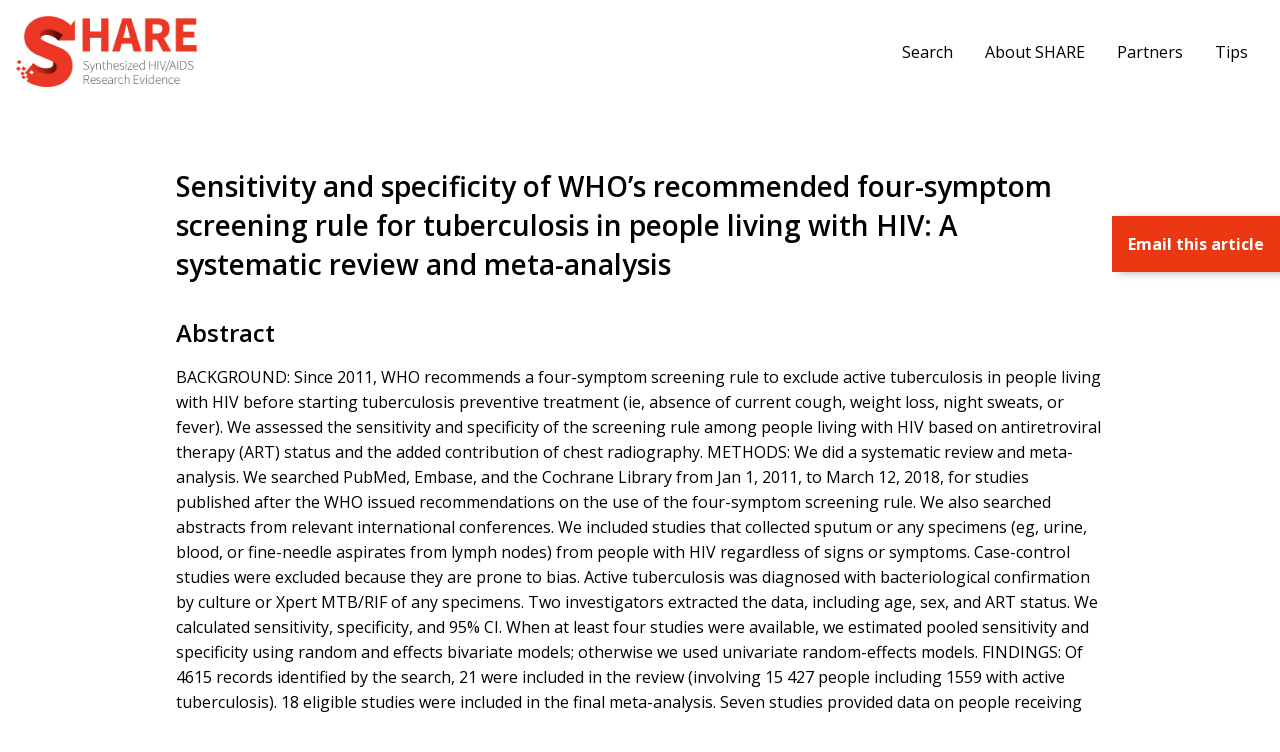

--- FILE ---
content_type: text/html; charset=UTF-8
request_url: https://hivevidence.org/sensitivity-and-specificity-of-whos-recommended-four-symptom-screening-rule-for-tuberculosis-in-people-living-with-hiv-a-systematic-review-and-meta-analysis/
body_size: 7789
content:
<!doctype html><html lang="en-US" class="no-js"><head><meta charset="UTF-8"><title>Sensitivity and specificity of WHO&#039;s recommended four-symptom screening rule for tuberculosis in people living with HIV: A systematic review and meta-analysis - SHARE</title><meta name="viewport" content="width=device-width">  <script defer src="https://www.googletagmanager.com/gtag/js?id=UA-93165437-1"></script> <script defer src="[data-uri]"></script> <meta name='robots' content='index, follow, max-image-preview:large, max-snippet:-1, max-video-preview:-1' /><link rel="canonical" href="https://hivevidence.org/sensitivity-and-specificity-of-whos-recommended-four-symptom-screening-rule-for-tuberculosis-in-people-living-with-hiv-a-systematic-review-and-meta-analysis/" /><meta property="og:locale" content="en_US" /><meta property="og:type" content="article" /><meta property="og:title" content="Sensitivity and specificity of WHO&#039;s recommended four-symptom screening rule for tuberculosis in people living with HIV: A systematic review and meta-analysis - SHARE" /><meta property="og:description" content="BACKGROUND: Since 2011, WHO recommends a four-symptom screening rule to exclude active tuberculosis in people living with HIV before starting tuberculosis preventive treatment (ie, absence of current cough, weight loss,..." /><meta property="og:url" content="https://hivevidence.org/sensitivity-and-specificity-of-whos-recommended-four-symptom-screening-rule-for-tuberculosis-in-people-living-with-hiv-a-systematic-review-and-meta-analysis/" /><meta property="og:site_name" content="SHARE" /><meta property="article:published_time" content="2018-11-19T05:00:00+00:00" /><meta name="author" content="Scott Buckingham" /><meta name="twitter:card" content="summary_large_image" /> <script type="application/ld+json" class="yoast-schema-graph">{"@context":"https://schema.org","@graph":[{"@type":"Article","@id":"https://hivevidence.org/sensitivity-and-specificity-of-whos-recommended-four-symptom-screening-rule-for-tuberculosis-in-people-living-with-hiv-a-systematic-review-and-meta-analysis/#article","isPartOf":{"@id":"https://hivevidence.org/sensitivity-and-specificity-of-whos-recommended-four-symptom-screening-rule-for-tuberculosis-in-people-living-with-hiv-a-systematic-review-and-meta-analysis/"},"author":{"name":"Scott Buckingham","@id":"https://hivevidence.org/#/schema/person/7816b02f1529d5fe4e80696a5f3a35cb"},"headline":"Sensitivity and specificity of WHO&#8217;s recommended four-symptom screening rule for tuberculosis in people living with HIV: A systematic review and meta-analysis","datePublished":"2018-11-19T05:00:00+00:00","mainEntityOfPage":{"@id":"https://hivevidence.org/sensitivity-and-specificity-of-whos-recommended-four-symptom-screening-rule-for-tuberculosis-in-people-living-with-hiv-a-systematic-review-and-meta-analysis/"},"wordCount":389,"articleSection":["General HIV+ population","Treatment","Tuberculosis"],"inLanguage":"en-US"},{"@type":"WebPage","@id":"https://hivevidence.org/sensitivity-and-specificity-of-whos-recommended-four-symptom-screening-rule-for-tuberculosis-in-people-living-with-hiv-a-systematic-review-and-meta-analysis/","url":"https://hivevidence.org/sensitivity-and-specificity-of-whos-recommended-four-symptom-screening-rule-for-tuberculosis-in-people-living-with-hiv-a-systematic-review-and-meta-analysis/","name":"Sensitivity and specificity of WHO's recommended four-symptom screening rule for tuberculosis in people living with HIV: A systematic review and meta-analysis - SHARE","isPartOf":{"@id":"https://hivevidence.org/#website"},"datePublished":"2018-11-19T05:00:00+00:00","author":{"@id":"https://hivevidence.org/#/schema/person/7816b02f1529d5fe4e80696a5f3a35cb"},"breadcrumb":{"@id":"https://hivevidence.org/sensitivity-and-specificity-of-whos-recommended-four-symptom-screening-rule-for-tuberculosis-in-people-living-with-hiv-a-systematic-review-and-meta-analysis/#breadcrumb"},"inLanguage":"en-US","potentialAction":[{"@type":"ReadAction","target":["https://hivevidence.org/sensitivity-and-specificity-of-whos-recommended-four-symptom-screening-rule-for-tuberculosis-in-people-living-with-hiv-a-systematic-review-and-meta-analysis/"]}]},{"@type":"BreadcrumbList","@id":"https://hivevidence.org/sensitivity-and-specificity-of-whos-recommended-four-symptom-screening-rule-for-tuberculosis-in-people-living-with-hiv-a-systematic-review-and-meta-analysis/#breadcrumb","itemListElement":[{"@type":"ListItem","position":1,"name":"Home","item":"https://hivevidence.org/"},{"@type":"ListItem","position":2,"name":"Sensitivity and specificity of WHO&#8217;s recommended four-symptom screening rule for tuberculosis in people living with HIV: A systematic review and meta-analysis"}]},{"@type":"WebSite","@id":"https://hivevidence.org/#website","url":"https://hivevidence.org/","name":"SHARE","description":"Synthesized HIV/AIDS Research Evidence","potentialAction":[{"@type":"SearchAction","target":{"@type":"EntryPoint","urlTemplate":"https://hivevidence.org/?s={search_term_string}"},"query-input":{"@type":"PropertyValueSpecification","valueRequired":true,"valueName":"search_term_string"}}],"inLanguage":"en-US"},{"@type":"Person","@id":"https://hivevidence.org/#/schema/person/7816b02f1529d5fe4e80696a5f3a35cb","name":"Scott Buckingham","image":{"@type":"ImageObject","inLanguage":"en-US","@id":"https://hivevidence.org/#/schema/person/image/","url":"https://secure.gravatar.com/avatar/32241bea8573699b1e874f3bb6145085edde3c9a969dc9de8ef704389c89e603?s=96&d=mm&r=g","contentUrl":"https://secure.gravatar.com/avatar/32241bea8573699b1e874f3bb6145085edde3c9a969dc9de8ef704389c89e603?s=96&d=mm&r=g","caption":"Scott Buckingham"},"sameAs":["https://www.machine-agency.com"],"url":"https://hivevidence.org/author/jfdpx15ayvmaybn7you/"}]}</script> <link rel="alternate" title="oEmbed (JSON)" type="application/json+oembed" href="https://hivevidence.org/wp-json/oembed/1.0/embed?url=https%3A%2F%2Fhivevidence.org%2Fsensitivity-and-specificity-of-whos-recommended-four-symptom-screening-rule-for-tuberculosis-in-people-living-with-hiv-a-systematic-review-and-meta-analysis%2F" /><link rel="alternate" title="oEmbed (XML)" type="text/xml+oembed" href="https://hivevidence.org/wp-json/oembed/1.0/embed?url=https%3A%2F%2Fhivevidence.org%2Fsensitivity-and-specificity-of-whos-recommended-four-symptom-screening-rule-for-tuberculosis-in-people-living-with-hiv-a-systematic-review-and-meta-analysis%2F&#038;format=xml" /><style id='wp-img-auto-sizes-contain-inline-css' type='text/css'>img:is([sizes=auto i],[sizes^="auto," i]){contain-intrinsic-size:3000px 1500px}
/*# sourceURL=wp-img-auto-sizes-contain-inline-css */</style><link rel='stylesheet' id='vendor_foundation-css' href='https://hivevidence.org/wp-content/cache/autoptimize/autoptimize_single_397dfaee5e201c3258410ca9859d6eef.php' type='text/css' media='all' /><link rel='stylesheet' id='vendor_slick-css' href='https://hivevidence.org/wp-content/cache/autoptimize/autoptimize_single_f38b2db10e01b1572732a3191d538707.php' type='text/css' media='all' /><link rel='stylesheet' id='vendor_select2-css' href='https://hivevidence.org/wp-content/cache/autoptimize/autoptimize_single_a2194c2626489df39c3906f8d27ecbcb.php' type='text/css' media='all' /><link rel='stylesheet' id='machine_style-css' href='https://hivevidence.org/wp-content/cache/autoptimize/autoptimize_single_54a0ac269351a2c7937f56f04bffd72f.php' type='text/css' media='all' /><style id='wp-block-library-inline-css' type='text/css'>:root{--wp-block-synced-color:#7a00df;--wp-block-synced-color--rgb:122,0,223;--wp-bound-block-color:var(--wp-block-synced-color);--wp-editor-canvas-background:#ddd;--wp-admin-theme-color:#007cba;--wp-admin-theme-color--rgb:0,124,186;--wp-admin-theme-color-darker-10:#006ba1;--wp-admin-theme-color-darker-10--rgb:0,107,160.5;--wp-admin-theme-color-darker-20:#005a87;--wp-admin-theme-color-darker-20--rgb:0,90,135;--wp-admin-border-width-focus:2px}@media (min-resolution:192dpi){:root{--wp-admin-border-width-focus:1.5px}}.wp-element-button{cursor:pointer}:root .has-very-light-gray-background-color{background-color:#eee}:root .has-very-dark-gray-background-color{background-color:#313131}:root .has-very-light-gray-color{color:#eee}:root .has-very-dark-gray-color{color:#313131}:root .has-vivid-green-cyan-to-vivid-cyan-blue-gradient-background{background:linear-gradient(135deg,#00d084,#0693e3)}:root .has-purple-crush-gradient-background{background:linear-gradient(135deg,#34e2e4,#4721fb 50%,#ab1dfe)}:root .has-hazy-dawn-gradient-background{background:linear-gradient(135deg,#faaca8,#dad0ec)}:root .has-subdued-olive-gradient-background{background:linear-gradient(135deg,#fafae1,#67a671)}:root .has-atomic-cream-gradient-background{background:linear-gradient(135deg,#fdd79a,#004a59)}:root .has-nightshade-gradient-background{background:linear-gradient(135deg,#330968,#31cdcf)}:root .has-midnight-gradient-background{background:linear-gradient(135deg,#020381,#2874fc)}:root{--wp--preset--font-size--normal:16px;--wp--preset--font-size--huge:42px}.has-regular-font-size{font-size:1em}.has-larger-font-size{font-size:2.625em}.has-normal-font-size{font-size:var(--wp--preset--font-size--normal)}.has-huge-font-size{font-size:var(--wp--preset--font-size--huge)}.has-text-align-center{text-align:center}.has-text-align-left{text-align:left}.has-text-align-right{text-align:right}.has-fit-text{white-space:nowrap!important}#end-resizable-editor-section{display:none}.aligncenter{clear:both}.items-justified-left{justify-content:flex-start}.items-justified-center{justify-content:center}.items-justified-right{justify-content:flex-end}.items-justified-space-between{justify-content:space-between}.screen-reader-text{border:0;clip-path:inset(50%);height:1px;margin:-1px;overflow:hidden;padding:0;position:absolute;width:1px;word-wrap:normal!important}.screen-reader-text:focus{background-color:#ddd;clip-path:none;color:#444;display:block;font-size:1em;height:auto;left:5px;line-height:normal;padding:15px 23px 14px;text-decoration:none;top:5px;width:auto;z-index:100000}html :where(.has-border-color){border-style:solid}html :where([style*=border-top-color]){border-top-style:solid}html :where([style*=border-right-color]){border-right-style:solid}html :where([style*=border-bottom-color]){border-bottom-style:solid}html :where([style*=border-left-color]){border-left-style:solid}html :where([style*=border-width]){border-style:solid}html :where([style*=border-top-width]){border-top-style:solid}html :where([style*=border-right-width]){border-right-style:solid}html :where([style*=border-bottom-width]){border-bottom-style:solid}html :where([style*=border-left-width]){border-left-style:solid}html :where(img[class*=wp-image-]){height:auto;max-width:100%}:where(figure){margin:0 0 1em}html :where(.is-position-sticky){--wp-admin--admin-bar--position-offset:var(--wp-admin--admin-bar--height,0px)}@media screen and (max-width:600px){html :where(.is-position-sticky){--wp-admin--admin-bar--position-offset:0px}}

/*# sourceURL=wp-block-library-inline-css */</style><style id='global-styles-inline-css' type='text/css'>:root{--wp--preset--aspect-ratio--square: 1;--wp--preset--aspect-ratio--4-3: 4/3;--wp--preset--aspect-ratio--3-4: 3/4;--wp--preset--aspect-ratio--3-2: 3/2;--wp--preset--aspect-ratio--2-3: 2/3;--wp--preset--aspect-ratio--16-9: 16/9;--wp--preset--aspect-ratio--9-16: 9/16;--wp--preset--color--black: #000000;--wp--preset--color--cyan-bluish-gray: #abb8c3;--wp--preset--color--white: #ffffff;--wp--preset--color--pale-pink: #f78da7;--wp--preset--color--vivid-red: #cf2e2e;--wp--preset--color--luminous-vivid-orange: #ff6900;--wp--preset--color--luminous-vivid-amber: #fcb900;--wp--preset--color--light-green-cyan: #7bdcb5;--wp--preset--color--vivid-green-cyan: #00d084;--wp--preset--color--pale-cyan-blue: #8ed1fc;--wp--preset--color--vivid-cyan-blue: #0693e3;--wp--preset--color--vivid-purple: #9b51e0;--wp--preset--gradient--vivid-cyan-blue-to-vivid-purple: linear-gradient(135deg,rgb(6,147,227) 0%,rgb(155,81,224) 100%);--wp--preset--gradient--light-green-cyan-to-vivid-green-cyan: linear-gradient(135deg,rgb(122,220,180) 0%,rgb(0,208,130) 100%);--wp--preset--gradient--luminous-vivid-amber-to-luminous-vivid-orange: linear-gradient(135deg,rgb(252,185,0) 0%,rgb(255,105,0) 100%);--wp--preset--gradient--luminous-vivid-orange-to-vivid-red: linear-gradient(135deg,rgb(255,105,0) 0%,rgb(207,46,46) 100%);--wp--preset--gradient--very-light-gray-to-cyan-bluish-gray: linear-gradient(135deg,rgb(238,238,238) 0%,rgb(169,184,195) 100%);--wp--preset--gradient--cool-to-warm-spectrum: linear-gradient(135deg,rgb(74,234,220) 0%,rgb(151,120,209) 20%,rgb(207,42,186) 40%,rgb(238,44,130) 60%,rgb(251,105,98) 80%,rgb(254,248,76) 100%);--wp--preset--gradient--blush-light-purple: linear-gradient(135deg,rgb(255,206,236) 0%,rgb(152,150,240) 100%);--wp--preset--gradient--blush-bordeaux: linear-gradient(135deg,rgb(254,205,165) 0%,rgb(254,45,45) 50%,rgb(107,0,62) 100%);--wp--preset--gradient--luminous-dusk: linear-gradient(135deg,rgb(255,203,112) 0%,rgb(199,81,192) 50%,rgb(65,88,208) 100%);--wp--preset--gradient--pale-ocean: linear-gradient(135deg,rgb(255,245,203) 0%,rgb(182,227,212) 50%,rgb(51,167,181) 100%);--wp--preset--gradient--electric-grass: linear-gradient(135deg,rgb(202,248,128) 0%,rgb(113,206,126) 100%);--wp--preset--gradient--midnight: linear-gradient(135deg,rgb(2,3,129) 0%,rgb(40,116,252) 100%);--wp--preset--font-size--small: 13px;--wp--preset--font-size--medium: 20px;--wp--preset--font-size--large: 36px;--wp--preset--font-size--x-large: 42px;--wp--preset--spacing--20: 0.44rem;--wp--preset--spacing--30: 0.67rem;--wp--preset--spacing--40: 1rem;--wp--preset--spacing--50: 1.5rem;--wp--preset--spacing--60: 2.25rem;--wp--preset--spacing--70: 3.38rem;--wp--preset--spacing--80: 5.06rem;--wp--preset--shadow--natural: 6px 6px 9px rgba(0, 0, 0, 0.2);--wp--preset--shadow--deep: 12px 12px 50px rgba(0, 0, 0, 0.4);--wp--preset--shadow--sharp: 6px 6px 0px rgba(0, 0, 0, 0.2);--wp--preset--shadow--outlined: 6px 6px 0px -3px rgb(255, 255, 255), 6px 6px rgb(0, 0, 0);--wp--preset--shadow--crisp: 6px 6px 0px rgb(0, 0, 0);}:where(.is-layout-flex){gap: 0.5em;}:where(.is-layout-grid){gap: 0.5em;}body .is-layout-flex{display: flex;}.is-layout-flex{flex-wrap: wrap;align-items: center;}.is-layout-flex > :is(*, div){margin: 0;}body .is-layout-grid{display: grid;}.is-layout-grid > :is(*, div){margin: 0;}:where(.wp-block-columns.is-layout-flex){gap: 2em;}:where(.wp-block-columns.is-layout-grid){gap: 2em;}:where(.wp-block-post-template.is-layout-flex){gap: 1.25em;}:where(.wp-block-post-template.is-layout-grid){gap: 1.25em;}.has-black-color{color: var(--wp--preset--color--black) !important;}.has-cyan-bluish-gray-color{color: var(--wp--preset--color--cyan-bluish-gray) !important;}.has-white-color{color: var(--wp--preset--color--white) !important;}.has-pale-pink-color{color: var(--wp--preset--color--pale-pink) !important;}.has-vivid-red-color{color: var(--wp--preset--color--vivid-red) !important;}.has-luminous-vivid-orange-color{color: var(--wp--preset--color--luminous-vivid-orange) !important;}.has-luminous-vivid-amber-color{color: var(--wp--preset--color--luminous-vivid-amber) !important;}.has-light-green-cyan-color{color: var(--wp--preset--color--light-green-cyan) !important;}.has-vivid-green-cyan-color{color: var(--wp--preset--color--vivid-green-cyan) !important;}.has-pale-cyan-blue-color{color: var(--wp--preset--color--pale-cyan-blue) !important;}.has-vivid-cyan-blue-color{color: var(--wp--preset--color--vivid-cyan-blue) !important;}.has-vivid-purple-color{color: var(--wp--preset--color--vivid-purple) !important;}.has-black-background-color{background-color: var(--wp--preset--color--black) !important;}.has-cyan-bluish-gray-background-color{background-color: var(--wp--preset--color--cyan-bluish-gray) !important;}.has-white-background-color{background-color: var(--wp--preset--color--white) !important;}.has-pale-pink-background-color{background-color: var(--wp--preset--color--pale-pink) !important;}.has-vivid-red-background-color{background-color: var(--wp--preset--color--vivid-red) !important;}.has-luminous-vivid-orange-background-color{background-color: var(--wp--preset--color--luminous-vivid-orange) !important;}.has-luminous-vivid-amber-background-color{background-color: var(--wp--preset--color--luminous-vivid-amber) !important;}.has-light-green-cyan-background-color{background-color: var(--wp--preset--color--light-green-cyan) !important;}.has-vivid-green-cyan-background-color{background-color: var(--wp--preset--color--vivid-green-cyan) !important;}.has-pale-cyan-blue-background-color{background-color: var(--wp--preset--color--pale-cyan-blue) !important;}.has-vivid-cyan-blue-background-color{background-color: var(--wp--preset--color--vivid-cyan-blue) !important;}.has-vivid-purple-background-color{background-color: var(--wp--preset--color--vivid-purple) !important;}.has-black-border-color{border-color: var(--wp--preset--color--black) !important;}.has-cyan-bluish-gray-border-color{border-color: var(--wp--preset--color--cyan-bluish-gray) !important;}.has-white-border-color{border-color: var(--wp--preset--color--white) !important;}.has-pale-pink-border-color{border-color: var(--wp--preset--color--pale-pink) !important;}.has-vivid-red-border-color{border-color: var(--wp--preset--color--vivid-red) !important;}.has-luminous-vivid-orange-border-color{border-color: var(--wp--preset--color--luminous-vivid-orange) !important;}.has-luminous-vivid-amber-border-color{border-color: var(--wp--preset--color--luminous-vivid-amber) !important;}.has-light-green-cyan-border-color{border-color: var(--wp--preset--color--light-green-cyan) !important;}.has-vivid-green-cyan-border-color{border-color: var(--wp--preset--color--vivid-green-cyan) !important;}.has-pale-cyan-blue-border-color{border-color: var(--wp--preset--color--pale-cyan-blue) !important;}.has-vivid-cyan-blue-border-color{border-color: var(--wp--preset--color--vivid-cyan-blue) !important;}.has-vivid-purple-border-color{border-color: var(--wp--preset--color--vivid-purple) !important;}.has-vivid-cyan-blue-to-vivid-purple-gradient-background{background: var(--wp--preset--gradient--vivid-cyan-blue-to-vivid-purple) !important;}.has-light-green-cyan-to-vivid-green-cyan-gradient-background{background: var(--wp--preset--gradient--light-green-cyan-to-vivid-green-cyan) !important;}.has-luminous-vivid-amber-to-luminous-vivid-orange-gradient-background{background: var(--wp--preset--gradient--luminous-vivid-amber-to-luminous-vivid-orange) !important;}.has-luminous-vivid-orange-to-vivid-red-gradient-background{background: var(--wp--preset--gradient--luminous-vivid-orange-to-vivid-red) !important;}.has-very-light-gray-to-cyan-bluish-gray-gradient-background{background: var(--wp--preset--gradient--very-light-gray-to-cyan-bluish-gray) !important;}.has-cool-to-warm-spectrum-gradient-background{background: var(--wp--preset--gradient--cool-to-warm-spectrum) !important;}.has-blush-light-purple-gradient-background{background: var(--wp--preset--gradient--blush-light-purple) !important;}.has-blush-bordeaux-gradient-background{background: var(--wp--preset--gradient--blush-bordeaux) !important;}.has-luminous-dusk-gradient-background{background: var(--wp--preset--gradient--luminous-dusk) !important;}.has-pale-ocean-gradient-background{background: var(--wp--preset--gradient--pale-ocean) !important;}.has-electric-grass-gradient-background{background: var(--wp--preset--gradient--electric-grass) !important;}.has-midnight-gradient-background{background: var(--wp--preset--gradient--midnight) !important;}.has-small-font-size{font-size: var(--wp--preset--font-size--small) !important;}.has-medium-font-size{font-size: var(--wp--preset--font-size--medium) !important;}.has-large-font-size{font-size: var(--wp--preset--font-size--large) !important;}.has-x-large-font-size{font-size: var(--wp--preset--font-size--x-large) !important;}
/*# sourceURL=global-styles-inline-css */</style><style id='classic-theme-styles-inline-css' type='text/css'>/*! This file is auto-generated */
.wp-block-button__link{color:#fff;background-color:#32373c;border-radius:9999px;box-shadow:none;text-decoration:none;padding:calc(.667em + 2px) calc(1.333em + 2px);font-size:1.125em}.wp-block-file__button{background:#32373c;color:#fff;text-decoration:none}
/*# sourceURL=/wp-includes/css/classic-themes.min.css */</style><link rel="https://api.w.org/" href="https://hivevidence.org/wp-json/" /><link rel="alternate" title="JSON" type="application/json" href="https://hivevidence.org/wp-json/wp/v2/posts/7396" /><link rel='shortlink' href='https://hivevidence.org/?p=7396' /><link rel="icon" href="https://hivevidence.org/wp-content/uploads/2020/10/cropped-share-favicon-32x32.jpg" sizes="32x32" /><link rel="icon" href="https://hivevidence.org/wp-content/uploads/2020/10/cropped-share-favicon-192x192.jpg" sizes="192x192" /><link rel="apple-touch-icon" href="https://hivevidence.org/wp-content/uploads/2020/10/cropped-share-favicon-180x180.jpg" /><meta name="msapplication-TileImage" content="https://hivevidence.org/wp-content/uploads/2020/10/cropped-share-favicon-270x270.jpg" /></head><body class="wp-singular post-template-default single single-post postid-7396 single-format-standard wp-theme-share"><header class="site-header"><div class="grid-container"><div class="grid-x grid-padding-x align-middle"><div class="cell medium-2"> <a href="https://hivevidence.org/" class="site-logo"><img src="https://hivevidence.org/wp-content/themes/share/img/share-logo.jpg" alt="SHARE"></a></div><div class="cell medium-10"><div class="menu-wrapper-header"><ul class="dropdown menu right" data-responsive-menu="drilldown large-dropdown" data-autoclose="true" data-parent-link="true"><li class=""><a  href="/">Search</a></li><li class=""><a  href="https://hivevidence.org/about/">About SHARE</a></li><li class=""><a  href="https://hivevidence.org/partners/">Partners</a></li><li class=""><a  href="https://hivevidence.org/share-search-tips/">Tips</a></li></ul></div></div></div></div> <button type="button" class="btn  btn--menu  js-toggle-navigation"><span class="bar"></span></button></header><main><section class="section section--page-content"><div class="grid-container"><h1> Sensitivity and specificity of WHO&#8217;s recommended four-symptom screening rule for tuberculosis in people living with HIV: A systematic review and meta-analysis</h1><h2>Abstract</h2><div><p>BACKGROUND: Since 2011, WHO recommends a four-symptom screening rule to exclude active tuberculosis in people living with HIV before starting tuberculosis preventive treatment (ie, absence of current cough, weight loss, night sweats, or fever). We assessed the sensitivity and specificity of the screening rule among people living with HIV based on antiretroviral therapy (ART) status and the added contribution of chest radiography. METHODS: We did a systematic review and meta-analysis. We searched PubMed, Embase, and the Cochrane Library from Jan 1, 2011, to March 12, 2018, for studies published after the WHO issued recommendations on the use of the four-symptom screening rule. We also searched abstracts from relevant international conferences. We included studies that collected sputum or any specimens (eg, urine, blood, or fine-needle aspirates from lymph nodes) from people with HIV regardless of signs or symptoms. Case-control studies were excluded because they are prone to bias. Active tuberculosis was diagnosed with bacteriological confirmation by culture or Xpert MTB/RIF of any specimens. Two investigators extracted the data, including age, sex, and ART status. We calculated sensitivity, specificity, and 95% CI. When at least four studies were available, we estimated pooled sensitivity and specificity using random and effects bivariate models; otherwise we used univariate random-effects models. FINDINGS: Of 4615 records identified by the search, 21 were included in the review (involving 15 427 people including 1559 with active tuberculosis). 18 eligible studies were included in the final meta-analysis. Seven studies provided data on people receiving ART. The pooled sensitivity of the four-symptom screening rule was lower for 4640 people on ART (51.0%, 95% CI 28.4-73.2) than for 8664 who were ART-naive (89.4%, 83.0-93.5). Pooled specificity for those on ART was 70.7% (95% CI 47.8-86.4) and for ART-naive people was 28.1% (18.6-40.1). On the basis of data from 646 individuals in two studies, the addition of any abnormal chest radiographic findings in people on ART improved sensitivity from 52.2% (95% CI 38.0-66.0) to 84.6% (69.7-92.9) but decreased specificity from 55.5% (95% CI 51.8-59.2) to 29.8% (26.3-33.6). INTERPRETATION: Our review suggested a lower sensitivity of the WHO four-symptom screening rule among people with HIV who are on ART than in those who are ART naive. The addition of chest radiography could improve the screening rule in people living with HIV who are on ART, provided it does not pose a barrier to preventive treatment. FUNDING: None</p></div><h2>Authors</h2><p> Hamada Y, Lujan J, Schenkel K, Ford N, Getahun H</p><h2>Year</h2><p> 2018</p><h2>Topics</h2><div><ul><li>Population(s)<ul><li>General HIV+ population</li></ul><li>Engagement and Care Cascade<ul><li>Treatment</li></ul><li>Co-infections<ul><li>Tuberculosis</li></ul></ul></div><h2>Link</h2><p> <a target="_blank" href="https://www.ncbi.nlm.nih.gov/pubmed/30139576/">Abstract/Full paper</a></p></div></section></main><footer class="site-footer"><div class="grid-container"><div class="grid-x grid-padding-x"><div class="cell"><ul class="menu footer-menu"><li class=""><a  href="/">Search</a></li><li class=""><a  href="https://hivevidence.org/about/">About SHARE</a></li><li class=""><a  href="https://hivevidence.org/partners/">Partners</a></li><li class=""><a  href="https://hivevidence.org/share-search-tips/">Tips</a></li></ul></div></div></div><div class="sub-footer"><div class="grid-container"><div class="grid-x grid-padding-x align-middle"><div class="cell text-center"><p class="copyright-text">Last Updated: December 2025 | &copy; Ontario HIV Treatment Network  2026. All rights reserved.</p></div></div></div></div></footer><div class="bulk-select-flag"> Email <span class="selected-count">1</span> selected article<span class="plural">s</span></div><div class="bulk-select-popup-background"></div><div class="bulk-select-popup"> <span class="close"><img src="https://hivevidence.org/wp-content/themes/share/img/icon-exit.svg"></span><div class="bulk-select-content"><div class="form"><h4>Email <span class="selected-count">1</span> selected article<span class="plural">s</span></h4><form><div class="bulk-select" style="display: none !important;"> <input type="checkbox" name="single-select" checked="checked" value="7396"></div> <input type="email" name="email"> <input type="submit" value="Send Email" class="button"></form><p class="error">Error! The email wasn't sent. Please try again.</p></div><div class="confirmation"><h4>Your email has been sent!</h4></div></div></div> <script type="speculationrules">{"prefetch":[{"source":"document","where":{"and":[{"href_matches":"/*"},{"not":{"href_matches":["/wp-*.php","/wp-admin/*","/wp-content/uploads/*","/wp-content/*","/wp-content/plugins/*","/wp-content/themes/share/*","/*\\?(.+)"]}},{"not":{"selector_matches":"a[rel~=\"nofollow\"]"}},{"not":{"selector_matches":".no-prefetch, .no-prefetch a"}}]},"eagerness":"conservative"}]}</script> <script defer type="text/javascript" src="https://hivevidence.org/wp-content/cache/autoptimize/autoptimize_single_09dd64a64ba840c31a812a3ca25eaeee.php" id="jquery-js"></script> <script defer type="text/javascript" src="https://hivevidence.org/wp-content/cache/autoptimize/autoptimize_single_d2984beb8776a7de48a2b9b202bc177f.php" id="vendor_what_input-js"></script> <script defer type="text/javascript" src="https://hivevidence.org/wp-content/cache/autoptimize/autoptimize_single_4b4dfccff67e5e83158c9dbd2cbcb91f.php" id="vendor_foundation-js"></script> <script defer type="text/javascript" src="https://hivevidence.org/wp-content/themes/share/js/vendor/modernizr-3.1.1.min.js" id="vendor_modernizr-js"></script> <script defer type="text/javascript" src="https://hivevidence.org/wp-content/cache/autoptimize/autoptimize_single_c1f4b9c2626343b9e19511274e3ad6cb.php" id="vendor_tweenmax-js"></script> <script defer type="text/javascript" src="https://hivevidence.org/wp-content/cache/autoptimize/autoptimize_single_f34f7aecb58da1faa5954f202a61efc1.php" id="vendor_timelinemax-js"></script> <script defer type="text/javascript" src="https://hivevidence.org/wp-content/cache/autoptimize/autoptimize_single_a76c08d497147b5dd5e56627bf1ce452.php" id="vendor_scrollmagic-js"></script> <script defer type="text/javascript" src="https://hivevidence.org/wp-content/cache/autoptimize/autoptimize_single_206f5294efc0255c9fdbbfe6bac85b0d.php" id="vendor_animation-js"></script> <script defer type="text/javascript" src="https://hivevidence.org/wp-content/themes/share/js/vendor/slick/slick.min.js" id="vendor_slick-js"></script> <script defer type="text/javascript" src="https://hivevidence.org/wp-content/cache/autoptimize/autoptimize_single_8b9e61ffc46edc5610a2020a60d331f6.php" id="vendor_select2-js"></script> <script defer type="text/javascript" src="https://hivevidence.org/wp-content/cache/autoptimize/autoptimize_single_106a1f268ad0976104f8c05a4f90d827.php" id="machine_fonts-js"></script> <script defer id="machine_app-js-extra" src="[data-uri]"></script> <script defer type="text/javascript" src="https://hivevidence.org/wp-content/cache/autoptimize/autoptimize_single_3e881fbab75ee5ae55ffc773307ff93c.php" id="machine_app-js"></script> <script defer src="https://static.cloudflareinsights.com/beacon.min.js/vcd15cbe7772f49c399c6a5babf22c1241717689176015" integrity="sha512-ZpsOmlRQV6y907TI0dKBHq9Md29nnaEIPlkf84rnaERnq6zvWvPUqr2ft8M1aS28oN72PdrCzSjY4U6VaAw1EQ==" data-cf-beacon='{"version":"2024.11.0","token":"3af4b7c2ba4a402aa7adada75ccc2b04","r":1,"server_timing":{"name":{"cfCacheStatus":true,"cfEdge":true,"cfExtPri":true,"cfL4":true,"cfOrigin":true,"cfSpeedBrain":true},"location_startswith":null}}' crossorigin="anonymous"></script>
</body></html>